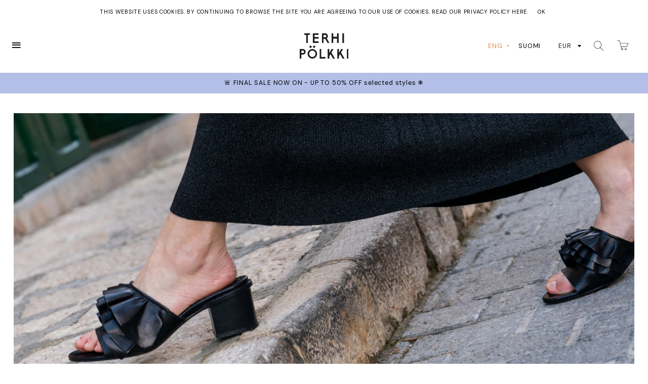

--- FILE ---
content_type: text/javascript
request_url: https://cdn.shopify.com/s/files/1/1097/5438/files/det.js?5278339056927143369
body_size: 2769
content:
/*!
 * Detectizr v@VERSION
 * http://barisaydinoglu.github.com/Detectizr/
 *
 * Written by Baris Aydinoglu (http://baris.aydinoglu.info) - Copyright 2012
 * Released under the MIT license
 *
 * Date: @DATE
 */window.Detectizr=function(window2,navigator,document,undefined){var Detectizr={},Modernizr=window2.Modernizr,deviceTypes=["tv","tablet","mobile","desktop"],options={addAllFeaturesAsClass:!1,detectDevice:!0,detectDeviceModel:!0,detectScreen:!0,detectOS:!0,detectBrowser:!0,detectPlugins:!0},plugins2detect=[{name:"adobereader",substrs:["Adobe","Acrobat"],progIds:["AcroPDF.PDF","PDF.PDFCtrl.5"]},{name:"flash",substrs:["Shockwave Flash"],progIds:["ShockwaveFlash.ShockwaveFlash.1"]},{name:"wmplayer",substrs:["Windows Media"],progIds:["wmplayer.ocx"]},{name:"silverlight",substrs:["Silverlight"],progIds:["AgControl.AgControl"]},{name:"quicktime",substrs:["QuickTime"],progIds:["QuickTime.QuickTime"]}],rclass=/[\t\r\n]/g,docElement=document.documentElement,resizeTimeoutId,oldOrientation;function extend(obj,extObj){var a,b,i;if(arguments.length>2)for(a=1,b=arguments.length;a<b;a+=1)extend(obj,arguments[a]);else for(i in extObj)extObj.hasOwnProperty(i)&&(obj[i]=extObj[i]);return obj}function is(key){return Detectizr.browser.userAgent.indexOf(key)>-1}function test(regex){return regex.test(Detectizr.browser.userAgent)}function exec(regex){return regex.exec(Detectizr.browser.userAgent)}function trim(value){return value.replace(/^\s+|\s+$/g,"")}function toCamel(string){return string===null||string===undefined?"":String(string).replace(/((\s|\-|\.)+[a-z0-9])/g,function($1){return $1.toUpperCase().replace(/(\s|\-|\.)/g,"")})}function removeClass(element,value){var class2remove=value||"",cur=element.nodeType===1&&(element.className?(" "+element.className+" ").replace(rclass," "):"");if(cur){for(;cur.indexOf(" "+class2remove+" ")>=0;)cur=cur.replace(" "+class2remove+" "," ");element.className=value?trim(cur):""}}function addVersionTest(version,major,minor){version&&(version=toCamel(version),major&&(major=toCamel(major),addConditionalTest(version+major,!0),minor&&addConditionalTest(version+major+"_"+minor,!0)))}function addConditionalTest(feature,test2){feature&&Modernizr&&(options.addAllFeaturesAsClass?Modernizr.addTest(feature,test2):(test2=typeof test2=="function"?test2():test2,test2?Modernizr.addTest(feature,!0):(delete Modernizr[feature],removeClass(docElement,feature))))}function setVersion(versionType,versionFull){versionType.version=versionFull;var versionArray=versionFull.split(".");versionArray.length>0?(versionArray=versionArray.reverse(),versionType.major=versionArray.pop(),versionArray.length>0?(versionType.minor=versionArray.pop(),versionArray.length>0?(versionArray=versionArray.reverse(),versionType.patch=versionArray.join(".")):versionType.patch="0"):versionType.minor="0"):versionType.major="0"}function checkOrientation(){window2.clearTimeout(resizeTimeoutId),resizeTimeoutId=window2.setTimeout(function(){oldOrientation=Detectizr.device.orientation,window2.innerHeight>window2.innerWidth?Detectizr.device.orientation="portrait":Detectizr.device.orientation="landscape",addConditionalTest(Detectizr.device.orientation,!0),oldOrientation!==Detectizr.device.orientation&&addConditionalTest(oldOrientation,!1)},10)}function detectPlugin(substrs){var plugins=navigator.plugins,plugin,haystack,pluginFoundText,j,k;for(j=plugins.length-1;j>=0;j--){for(plugin=plugins[j],haystack=plugin.name+plugin.description,pluginFoundText=0,k=substrs.length;k>=0;k--)haystack.indexOf(substrs[k])!==-1&&(pluginFoundText+=1);if(pluginFoundText===substrs.length)return!0}return!1}function detectObject(progIds){var j;for(j=progIds.length-1;j>=0;j--)try{new ActiveXObject(progIds[j])}catch(e){}return!1}function detect(opt){var i,j,device,os,browser,plugin2detect,pluginFound;if(options=extend({},options,opt||{}),options.detectDevice){for(Detectizr.device={type:"",model:"",orientation:""},device=Detectizr.device,test(/googletv|smarttv|smart-tv|internet.tv|netcast|nettv|appletv|boxee|kylo|roku|dlnadoc|roku|pov_tv|hbbtv|ce\-html/)?(device.type=deviceTypes[0],device.model="smartTv"):test(/xbox|playstation.3|wii/)?(device.type=deviceTypes[0],device.model="gameConsole"):test(/ip(a|ro)d/)?(device.type=deviceTypes[1],device.model="ipad"):test(/tablet/)&&!test(/rx-34/)||test(/folio/)?(device.type=deviceTypes[1],device.model=String(exec(/playbook/)||"")):test(/linux/)&&test(/android/)&&!test(/fennec|mobi|htc.magic|htcX06ht|nexus.one|sc-02b|fone.945/)?(device.type=deviceTypes[1],device.model="android"):test(/kindle/)||test(/mac.os/)&&test(/silk/)?(device.type=deviceTypes[1],device.model="kindle"):test(/gt-p10|sc-01c|shw-m180s|sgh-t849|sch-i800|shw-m180l|sph-p100|sgh-i987|zt180|htc(.flyer|\_flyer)|sprint.atp51|viewpad7|pandigital(sprnova|nova)|ideos.s7|dell.streak.7|advent.vega|a101it|a70bht|mid7015|next2|nook/)||test(/mb511/)&&test(/rutem/)?(device.type=deviceTypes[1],device.model="android"):test(/bb10/)?(device.type=deviceTypes[1],device.model="blackberry"):(device.model=exec(/iphone|ipod|android|blackberry|opera mini|opera mobi|skyfire|maemo|windows phone|palm|iemobile|symbian|symbianos|fennec|j2me/),device.model!==null?(device.type=deviceTypes[2],device.model=String(device.model)):(device.model="",test(/bolt|fennec|iris|maemo|minimo|mobi|mowser|netfront|novarra|prism|rx-34|skyfire|tear|xv6875|xv6975|google.wireless.transcoder/)||test(/opera/)&&test(/windows.nt.5/)&&test(/htc|xda|mini|vario|samsung\-gt\-i8000|samsung\-sgh\-i9/)?device.type=deviceTypes[2]:test(/windows.(nt|xp|me|9)/)&&!test(/phone/)||test(/win(9|.9|nt)/)||test(/\(windows 8\)/)?device.type=deviceTypes[3]:test(/macintosh|powerpc/)&&!test(/silk/)?(device.type=deviceTypes[3],device.model="mac"):test(/linux/)&&test(/x11/)||test(/solaris|sunos|bsd/)||test(/cros/)?device.type=deviceTypes[3]:test(/bot|crawler|spider|yahoo|ia_archiver|covario-ids|findlinks|dataparksearch|larbin|mediapartners-google|ng-search|snappy|teoma|jeeves|tineye/)&&!test(/mobile/)?(device.type=deviceTypes[3],device.model="crawler"):device.type=deviceTypes[2])),i=0,j=deviceTypes.length;i<j;i+=1)addConditionalTest(deviceTypes[i],device.type===deviceTypes[i]);options.detectDeviceModel&&addConditionalTest(toCamel(device.model),!0)}if(options.detectScreen&&(device.screen={},Modernizr&&Modernizr.mq&&(Modernizr.mq("only screen and (max-width: 240px)")?(device.screen.size="veryVerySmall",addConditionalTest("veryVerySmallScreen",!0)):Modernizr.mq("only screen and (max-width: 320px)")?(device.screen.size="verySmall",addConditionalTest("verySmallScreen",!0)):Modernizr.mq("only screen and (max-width: 480px)")&&(device.screen.size="small",addConditionalTest("smallScreen",!0)),(device.type===deviceTypes[1]||device.type===deviceTypes[2])&&Modernizr.mq("only screen and (-moz-min-device-pixel-ratio: 1.3), only screen and (-o-min-device-pixel-ratio: 2.6/2), only screen and (-webkit-min-device-pixel-ratio: 1.3), only screen  and (min-device-pixel-ratio: 1.3), only screen and (min-resolution: 1.3dppx)")&&(device.screen.resolution="high",addConditionalTest("highresolution",!0))),device.type===deviceTypes[1]||device.type===deviceTypes[2]?(window2.onresize=function(event){checkOrientation(event)},checkOrientation()):(device.orientation="landscape",addConditionalTest(device.orientation,!0))),options.detectOS&&(Detectizr.os={},os=Detectizr.os,device.model!==""&&(device.model==="ipad"||device.model==="iphone"||device.model==="ipod"?(os.name="ios",setVersion(os,(test(/os\s([\d_]+)/)?RegExp.$1:"").replace(/_/g,"."))):device.model==="android"?(os.name="android",setVersion(os,test(/android\s([\d\.]+)/)?RegExp.$1:"")):device.model==="blackberry"?(os.name="blackberry",setVersion(os,test(/version\/([^\s]+)/)?RegExp.$1:"")):device.model==="playbook"&&(os.name="blackberry",setVersion(os,test(/os ([^\s]+)/)?RegExp.$1.replace(";",""):""))),os.name||(is("win")||is("16bit")?(os.name="windows",is("windows nt 10")?setVersion(os,"10"):is("windows nt 6.3")?setVersion(os,"8.1"):is("windows nt 6.2")||test(/\(windows 8\)/)?setVersion(os,"8"):is("windows nt 6.1")?setVersion(os,"7"):is("windows nt 6.0")?setVersion(os,"vista"):is("windows nt 5.2")||is("windows nt 5.1")||is("windows xp")?setVersion(os,"xp"):is("windows nt 5.0")||is("windows 2000")?setVersion(os,"2k"):is("winnt")||is("windows nt")?setVersion(os,"nt"):is("win98")||is("windows 98")?setVersion(os,"98"):(is("win95")||is("windows 95"))&&setVersion(os,"95")):is("mac")||is("darwin")?(os.name="mac os",is("68k")||is("68000")?setVersion(os,"68k"):is("ppc")||is("powerpc")?setVersion(os,"ppc"):is("os x")&&setVersion(os,(test(/os\sx\s([\d_]+)/)?RegExp.$1:"os x").replace(/_/g,"."))):is("webtv")?os.name="webtv":is("x11")||is("inux")?os.name="linux":is("sunos")?os.name="sun":is("irix")?os.name="irix":is("freebsd")?os.name="freebsd":is("bsd")&&(os.name="bsd")),os.name&&(addConditionalTest(os.name,!0),os.major&&(addVersionTest(os.name,os.major),os.minor&&addVersionTest(os.name,os.major,os.minor))),test(/\sx64|\sx86|\swin64|\swow64|\samd64/)?os.addressRegisterSize="64bit":os.addressRegisterSize="32bit",addConditionalTest(os.addressRegisterSize,!0)),options.detectBrowser&&(browser=Detectizr.browser,!test(/opera|webtv/)&&(test(/msie\s([\d\w\.]+)/)||is("trident"))?(browser.engine="trident",browser.name="ie",!window2.addEventListener&&document.documentMode&&document.documentMode===7?setVersion(browser,"8.compat"):test(/trident.*rv[ :](\d+)\./)?setVersion(browser,RegExp.$1):setVersion(browser,test(/trident\/4\.0/)?"8":RegExp.$1)):is("firefox")?(browser.engine="gecko",browser.name="firefox",setVersion(browser,test(/firefox\/([\d\w\.]+)/)?RegExp.$1:"")):is("gecko/")?browser.engine="gecko":is("opera")?(browser.name="opera",browser.engine="presto",setVersion(browser,test(/version\/([\d\.]+)/)?RegExp.$1:test(/opera(\s|\/)([\d\.]+)/)?RegExp.$2:"")):is("konqueror")?browser.name="konqueror":is("edge")?(browser.engine="webkit",browser.name="edge",setVersion(browser,test(/edge\/([\d\.]+)/)?RegExp.$1:"")):is("chrome")?(browser.engine="webkit",browser.name="chrome",setVersion(browser,test(/chrome\/([\d\.]+)/)?RegExp.$1:"")):is("iron")?(browser.engine="webkit",browser.name="iron"):is("crios")?(browser.name="chrome",browser.engine="webkit",setVersion(browser,test(/crios\/([\d\.]+)/)?RegExp.$1:"")):is("applewebkit/")?(browser.name="safari",browser.engine="webkit",setVersion(browser,test(/version\/([\d\.]+)/)?RegExp.$1:"")):is("mozilla/")&&(browser.engine="gecko"),browser.name&&(addConditionalTest(browser.name,!0),browser.major&&(addVersionTest(browser.name,browser.major),browser.minor&&addVersionTest(browser.name,browser.major,browser.minor))),addConditionalTest(browser.engine,!0),browser.language=navigator.userLanguage||navigator.language,addConditionalTest(browser.language,!0)),options.detectPlugins){for(browser.plugins=[],i=plugins2detect.length-1;i>=0;i--)plugin2detect=plugins2detect[i],pluginFound=!1,window2.ActiveXObject?pluginFound=detectObject(plugin2detect.progIds):navigator.plugins&&(pluginFound=detectPlugin(plugin2detect.substrs)),pluginFound&&(browser.plugins.push(plugin2detect.name),addConditionalTest(plugin2detect.name,!0));navigator.javaEnabled()&&(browser.plugins.push("java"),addConditionalTest("java",!0))}}return Detectizr.detect=function(settings){return detect(settings)},Detectizr.init=function(){Detectizr!==undefined&&(Detectizr.browser={userAgent:(navigator.userAgent||navigator.vendor||window2.opera).toLowerCase()},Detectizr.detect())},Detectizr.init(),Detectizr}(this,this.navigator,this.document);
//# sourceMappingURL=/s/files/1/1097/5438/files/det.js.map?5278339056927143369=


--- FILE ---
content_type: image/svg+xml
request_url: https://terhipolkki.com/cdn/shop/t/8/assets/search.svg?v=67133477399334272851662377765
body_size: -835
content:
<svg xmlns="http://www.w3.org/2000/svg" viewBox="0 0 18.13 18.13"><title>search</title><g id="Layer_2" data-name="Layer 2"><g id="Layer_1-2" data-name="Layer 1"><path d="M7.22.64A6.58,6.58,0,1,0,13.8,7.22,6.59,6.59,0,0,0,7.22.64m0,13.8a7.22,7.22,0,1,1,7.22-7.22,7.23,7.23,0,0,1-7.22,7.22"/><path d="M12.36,11.91,18,17.58a.33.33,0,0,1-.46.46l-5.67-5.68"/></g></g></svg>

--- FILE ---
content_type: image/svg+xml
request_url: https://terhipolkki.com/cdn/shop/t/8/assets/terhi-polkki-logo.svg?v=170933472302402294161662377765
body_size: -154
content:
<svg xmlns="http://www.w3.org/2000/svg" viewBox="0 0 163.1 84.43"><defs><style>.cls-1{fill:#1d1d1b;}</style></defs><title>terhi-polkki-logo</title><g id="Layer_2" data-name="Layer 2"><g id="Layer_1-2" data-name="Layer 1"><path class="cls-1" d="M14.73,61.73a4,4,0,0,1-4,4H5.3v-8h5.43a4,4,0,0,1,4,4m-4-9.29H0v32H5.3V71h5.43a9.29,9.29,0,0,0,0-18.58M27.28,5.21H34.1V0h-19V5.21h6.82V32h5.34ZM40,44.55a3.79,3.79,0,0,0-7.57,0,3.79,3.79,0,1,0,7.57,0M53,68.41A10.7,10.7,0,1,1,42.26,57.69,10.74,10.74,0,0,1,53,68.41m-10.73-16a16,16,0,1,0,16,16,16,16,0,0,0-16-16m6-4a3.84,3.84,0,0,0,3.78-3.79,3.79,3.79,0,0,0-7.57,0,3.85,3.85,0,0,0,3.79,3.79M44.07,32H62.83V26.65H49.37V17.53H62.83V12.19H49.37V5.25H62.83V0H44.07ZM86,79.14H72V52.44h-5.3v32H86ZM89,9.29a4,4,0,0,1-4,4H79.6v-8H85a4,4,0,0,1,4,4M99.2,32,90.46,16.82l.33-.27a9.37,9.37,0,0,0,3.44-7.26A9.26,9.26,0,0,0,85,0H74.3V32h5.3V18.58h5.72L93.05,32Zm13.4,20.45h-6.1L98.85,65.68V52.44H93.56v32h5.29V76.27l4-6.93,8.67,15.09h6.2L105.94,64ZM124.91,32h5.3V0h-5.3V11.37l-12.84,0V0h-5.3V32h5.3V17.67h12.84Zm17.77,0H148V0h-5.29Zm1,52.43h6.19L138.07,64l6.66-11.56h-6.11L131,65.68V52.44h-5.3v32H131V76.27l4-6.93Zm19.45-32h-5.3v32h5.3Z"/></g></g></svg>

--- FILE ---
content_type: text/javascript
request_url: https://terhipolkki.com/cdn/shop/t/8/assets/2018.js?v=30267597560392421241697538788
body_size: 2017
content:
var mainW=0,curLang="";$(function(){$('a[href="#toggle-sizes"]').click(function(e){e.preventDefault()}),$(".collection-sizes--opts a").unbind("click").click(function(e){if(e.preventDefault(),$(".collection-sizes--opts a").not(this).removeClass("act"),$(this).toggleClass("act"),$(this).hasClass("act")){var seekSize="size_"+$(this).attr("href").substr(1);console.log(seekSize),$(".grid__item").each(function(){var sizes=$(this).attr("data-sizes");sizes&&sizes.indexOf(seekSize)>-1?$(this).show():$(this).hide()})}else $(".grid__item").show(),$('a[href="#all"]').addClass("act");$(".grid__item:visible").length==0?$(".grid-uniform").addClass("empty"):$(".grid-uniform").removeClass("empty")});var langAs=$("#ly-languages-switcher a");$("#ly-languages-switcher").empty().append(langAs),setTimeout(function(){langify.helper&&(curLang=langify.helper.getCurrentLanguage(),curLang=="fi"&&$("body").addClass("lang-fi"))},1e3),window.innerWidth<=768?$("#xx-lang").appendTo($("#AccessibleNav")):$("#xx-lang").prependTo(".site-nav-right"),$("html").hasClass("supports-js")&&$("main.main-content").css("opacity",1),mainW=$("main.main-content").outerWidth();var vh=window.innerHeight*.01;if(document.documentElement.style.setProperty("--vh",vh+"px"),$(window).resize(function(){if(mainW!==$("main.main-content").outerWidth()){var vh2=window.innerHeight*.01;document.documentElement.style.setProperty("--vh",vh2+"px")}mainW=$("main.main-content").outerWidth(),window.innerWidth<=768?$("#xx-lang").appendTo($("#AccessibleNav")):$("#xx-lang").prependTo(".site-nav-right")}),$(".grid__item a").mouseenter(function(){$(this).parents(".grid__item").addClass("hov")}).mouseleave(function(){$(this).parents(".grid__item").removeClass("hov")}),$("body").hasClass("template-index")&&$("#Hero .hero__slide").first().css("background-image")){var firsthero=$("#Hero .hero__slide").first().css("background-image").split('"')[1];$("<img/>").attr("src",firsthero).on("load",function(){$(this).remove(),$("#Hero").addClass("first-loaded")})}if($("ul li a[href*='vat-'], ul li a[href*='size-']").parent("li").remove(),$(".tabled-content table").each(function(){$(this).find("tr").each(function(){var divRow=$('<div class="table-row"></div>');$(".tabled-content").append(divRow),$(this).find("td").each(function(){var divCol=$('<div class="table-col"></div>');if($(this).find("h1").length>0&&(divCol.addClass("title"),$(this).find("h1").prependTo($(this))),$(this).find('img:not([alt*="kuvakuva"])').length>0){var img=$(this).find("img"),a=$(img).attr("alt");if(img.length===1&&a!=="kuvakuvana"){divCol.addClass("bgd");var s=$(img).attr("src"),a=$(img).attr("alt");a=="fit"&&divCol.addClass("contain"),divCol.css("background-image","url("+s+")");var margs=$(img).css("margin");if(margs){var margsplit=margs.split(" "),top=parseInt(margsplit[0]),right=parseInt(margsplit[1]),btm=parseInt(margsplit[2]),left=parseInt(margsplit[3]),doMargs=!1,x=50,y=50;top==100&&btm==0&&(y=0,doMargs=!0),right==100&&left==0&&(x=100,doMargs=!0),btm==100&&top==0&&(y=100,doMargs=!0),left==100&&right==0&&(x=0,doMargs=!0),divCol.css("background-position",x+"% "+y+"%")}}else divCol.removeClass("bgd")}else $(this).find('img:not([alt*="kuvakuva"])').length===0&&divCol.addClass("txtd");if(divCol.hasClass("txtd")){var divWrap=$('<div class="table-col-wrap"></div>');divWrap.html($(this).html()),divCol.append(divWrap)}else divCol.html($(this).html());divRow.append(divCol)}),divRow.addClass("cols-"+divRow.children().length)}),$(this).remove()}),$(".table-col meta").each(function(){$(this).is(":only-child")&&$(this).parent().remove()}),$(".table-col div").each(function(){$(this).is(":only-child")&&$(this).is(":empty")&&$(this).parent().remove()}),$(".table-col.bgd").each(function(){var container=$(this),h5=$(this).find("h5");h5.length>0&&$(h5).each(function(){if($(this).text().length<4)$(this).remove();else if(container.find("contain")){var img=container.find("img");$(this).insertAfter(img),img.parent().addClass("capt-cont")}else container.addClass("capt-cont")})}),$(".tabled-content > *").not(".table-row").remove(),$(".table-row").each(function(){var bgd=$(this).children(".bgd");if(bgd){var idx=bgd.index(),nxt=$(this).next(".table-row");if(nxt.length>0){if(nxt.children(".bgd").length>0)var nxtidx=nxt.children(".bgd").index();idx!==nxtidx&&($(this).hasClass("cols-1")||$(this).addClass("nomarginbtm"))}}}),$("a[href*='twitter'],a[href*='facebook'],a[href*='instagram']").attr("target","_blank"),$(window).load(function(){$(".hires").each(function(){var src=$(this).attr("data-src");$(this).css("background-image",'url("'+src+'")'),$(this).addClass("done")})}),!readCookie("on_ok")&&!$("#keksi").length){var txt='This website uses cookies. By continuing to browse the site you are agreeing to our use of cookies. <a href="https://shop.terhipolkki.com/pages/privacy-policy">Read our Privacy Policy here</a>.',notify=$('<div id="keksi" class="hid"><span class="ehto">'+txt+'</span><div class="button is_ok"><span>OK</span></div></div>');$("body").append(notify),setTimeout(function(){$("#keksi").removeClass("hid"),$("body").addClass("keksi-showing")},100),$("#keksi .is_ok").click(function(){createCookie("on_ok","true",365),$("#keksi").addClass("hid"),$("body").removeClass("keksi-showing")})}});function initProduct(){$('.single-option-radio[name="Color"]').parent().remove(),$(".product-single__description").each(function(){$(this).children("h4:empty").remove(),$(this).children("h4").each(function(){if($(this).text().length<1){$(this).remove();return}}),$(".product-single__description strong").each(function(){var t=$(this).text(),ogtext=t;if(t=deUmlaut(t.toLowerCase()),(t=="color"||t=="vari")&&$(this).parent("p").length==1){console.log(t),$(this).unwrap().wrap("<h4 />");var capitalized=ogtext.toLowerCase();capitalized=capitalized.charAt(0).toUpperCase()+capitalized.substring(1),$(this).parent("h4").html(capitalized)}}),$(this).children("h4").each(function(){var nexts=$(this).nextUntil("h4"),id=$(this).text().toLowerCase().replace(/\s/g,"").replace(/[^\w\s]/gi,"");if(id=deUmlaut(id),id!=="color"&&id!=="vari"&&id!=="vri"){if($(".meta-sect#"+id).length==0){var wrap=$('<div id="'+id+'" class="meta-sect"></div>');$(this).wrap(wrap),$(this).append('<span class="icon icon-arrow-down" aria-hidden="true"></span>')}else $(this).remove();$(".meta-sect#"+id).append('<div class="meta-sect-cont"></div>'),nexts.appendTo($(".meta-sect#"+id+" .meta-sect-cont"))}else{var wrap=$('<div class="color-options"></div>');$(this).wrap(wrap),nexts.find("a").appendTo($(".color-options")).addClass("color-option"),nexts.remove(),$(".color-options").prependTo($(".variants-wrap"))}}),$("a.color-option").each(function(){$(this).children().length==0&&$(this).remove()}),$(".meta-sect h4").unbind("click").click(function(){$(this).toggleClass("open"),$(this).siblings(".meta-sect-cont").stop().toggle({duration:200,progress:function(){checkFixedPositions()}})})}),curLang=="fi"&&$("#details h4").text().trim().toLowerCase()=="details"&&$("#details h4").text("Tuotetiedot")}function getImageLightness(imageSrc,callback){var img=document.createElement("img");img.src=imageSrc,img.style.display="none",document.body.appendChild(img);var colorSum=0;img.onload=function(){var canvas=document.createElement("canvas");canvas.width=this.width,canvas.height=this.height;var ctx=canvas.getContext("2d");ctx.drawImage(this,0,0);for(var imageData=ctx.getImageData(0,0,canvas.width,canvas.height),data=imageData.data,r,g,b,avg,x=0,len=data.length;x<len;x+=4)r=data[x],g=data[x+1],b=data[x+2],avg=Math.floor((r+g+b)/3),colorSum+=avg;var brightness=Math.floor(colorSum/(this.width*this.height));callback(brightness)},img.remove()}function getBrightness(c){c=c.substring(1);var rgb=parseInt(c,16),r=rgb>>16&255,g=rgb>>8&255,b=rgb>>0&255,luma=.2126*r+.7152*g+.0722*b;return luma}function createCookie(name,value,days){if(days){var date=new Date;date.setTime(date.getTime()+days*24*60*60*1e3);var expires="; expires="+date.toGMTString()}else var expires="";var domain=document.location.origin.split("https://")[1];document.cookie=name+"="+value+expires+";domain="+domain+"; path=/"}function readCookie(name){for(var nameEQ=name+"=",ca=document.cookie.split(";"),i=0;i<ca.length;i++){for(var c=ca[i];c.charAt(0)==" ";)c=c.substring(1,c.length);if(c.indexOf(nameEQ)==0)return c.substring(nameEQ.length,c.length)}return null}function eraseCookie(name){createCookie(name,"",-1)}jQuery.fn.shuffle=function(){for(var j,i=0;i<this.length;i++)j=Math.floor(Math.random()*this.length),$(this[i]).before($(this[j]));return this};function deUmlaut(value){return value=value.toLowerCase(),value=value.replace(/ä/g,"a"),value=value.replace(/ö/g,"o"),value=value.replace(/ü/g,"u"),value=value.replace(/ß/g,"s"),value=value.replace(/ /g,"-"),value=value.replace(/\./g,""),value=value.replace(/,/g,""),value=value.replace(/\(/g,""),value=value.replace(/\)/g,""),value}
//# sourceMappingURL=/cdn/shop/t/8/assets/2018.js.map?v=30267597560392421241697538788
